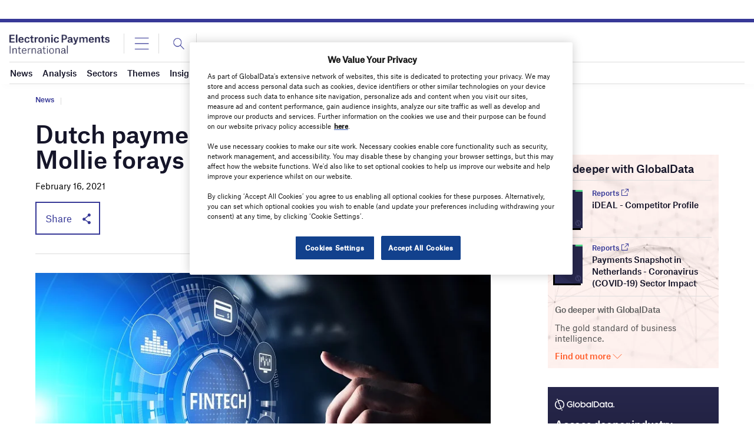

--- FILE ---
content_type: text/html; charset=utf-8
request_url: https://www.google.com/recaptcha/api2/anchor?ar=1&k=6LcqBjQUAAAAAOm0OoVcGhdeuwRaYeG44rfzGqtv&co=aHR0cHM6Ly93d3cuZWxlY3Ryb25pY3BheW1lbnRzaW50ZXJuYXRpb25hbC5jb206NDQz&hl=en&v=9TiwnJFHeuIw_s0wSd3fiKfN&size=normal&anchor-ms=20000&execute-ms=30000&cb=nw7ssbidijy1
body_size: 48774
content:
<!DOCTYPE HTML><html dir="ltr" lang="en"><head><meta http-equiv="Content-Type" content="text/html; charset=UTF-8">
<meta http-equiv="X-UA-Compatible" content="IE=edge">
<title>reCAPTCHA</title>
<style type="text/css">
/* cyrillic-ext */
@font-face {
  font-family: 'Roboto';
  font-style: normal;
  font-weight: 400;
  font-stretch: 100%;
  src: url(//fonts.gstatic.com/s/roboto/v48/KFO7CnqEu92Fr1ME7kSn66aGLdTylUAMa3GUBHMdazTgWw.woff2) format('woff2');
  unicode-range: U+0460-052F, U+1C80-1C8A, U+20B4, U+2DE0-2DFF, U+A640-A69F, U+FE2E-FE2F;
}
/* cyrillic */
@font-face {
  font-family: 'Roboto';
  font-style: normal;
  font-weight: 400;
  font-stretch: 100%;
  src: url(//fonts.gstatic.com/s/roboto/v48/KFO7CnqEu92Fr1ME7kSn66aGLdTylUAMa3iUBHMdazTgWw.woff2) format('woff2');
  unicode-range: U+0301, U+0400-045F, U+0490-0491, U+04B0-04B1, U+2116;
}
/* greek-ext */
@font-face {
  font-family: 'Roboto';
  font-style: normal;
  font-weight: 400;
  font-stretch: 100%;
  src: url(//fonts.gstatic.com/s/roboto/v48/KFO7CnqEu92Fr1ME7kSn66aGLdTylUAMa3CUBHMdazTgWw.woff2) format('woff2');
  unicode-range: U+1F00-1FFF;
}
/* greek */
@font-face {
  font-family: 'Roboto';
  font-style: normal;
  font-weight: 400;
  font-stretch: 100%;
  src: url(//fonts.gstatic.com/s/roboto/v48/KFO7CnqEu92Fr1ME7kSn66aGLdTylUAMa3-UBHMdazTgWw.woff2) format('woff2');
  unicode-range: U+0370-0377, U+037A-037F, U+0384-038A, U+038C, U+038E-03A1, U+03A3-03FF;
}
/* math */
@font-face {
  font-family: 'Roboto';
  font-style: normal;
  font-weight: 400;
  font-stretch: 100%;
  src: url(//fonts.gstatic.com/s/roboto/v48/KFO7CnqEu92Fr1ME7kSn66aGLdTylUAMawCUBHMdazTgWw.woff2) format('woff2');
  unicode-range: U+0302-0303, U+0305, U+0307-0308, U+0310, U+0312, U+0315, U+031A, U+0326-0327, U+032C, U+032F-0330, U+0332-0333, U+0338, U+033A, U+0346, U+034D, U+0391-03A1, U+03A3-03A9, U+03B1-03C9, U+03D1, U+03D5-03D6, U+03F0-03F1, U+03F4-03F5, U+2016-2017, U+2034-2038, U+203C, U+2040, U+2043, U+2047, U+2050, U+2057, U+205F, U+2070-2071, U+2074-208E, U+2090-209C, U+20D0-20DC, U+20E1, U+20E5-20EF, U+2100-2112, U+2114-2115, U+2117-2121, U+2123-214F, U+2190, U+2192, U+2194-21AE, U+21B0-21E5, U+21F1-21F2, U+21F4-2211, U+2213-2214, U+2216-22FF, U+2308-230B, U+2310, U+2319, U+231C-2321, U+2336-237A, U+237C, U+2395, U+239B-23B7, U+23D0, U+23DC-23E1, U+2474-2475, U+25AF, U+25B3, U+25B7, U+25BD, U+25C1, U+25CA, U+25CC, U+25FB, U+266D-266F, U+27C0-27FF, U+2900-2AFF, U+2B0E-2B11, U+2B30-2B4C, U+2BFE, U+3030, U+FF5B, U+FF5D, U+1D400-1D7FF, U+1EE00-1EEFF;
}
/* symbols */
@font-face {
  font-family: 'Roboto';
  font-style: normal;
  font-weight: 400;
  font-stretch: 100%;
  src: url(//fonts.gstatic.com/s/roboto/v48/KFO7CnqEu92Fr1ME7kSn66aGLdTylUAMaxKUBHMdazTgWw.woff2) format('woff2');
  unicode-range: U+0001-000C, U+000E-001F, U+007F-009F, U+20DD-20E0, U+20E2-20E4, U+2150-218F, U+2190, U+2192, U+2194-2199, U+21AF, U+21E6-21F0, U+21F3, U+2218-2219, U+2299, U+22C4-22C6, U+2300-243F, U+2440-244A, U+2460-24FF, U+25A0-27BF, U+2800-28FF, U+2921-2922, U+2981, U+29BF, U+29EB, U+2B00-2BFF, U+4DC0-4DFF, U+FFF9-FFFB, U+10140-1018E, U+10190-1019C, U+101A0, U+101D0-101FD, U+102E0-102FB, U+10E60-10E7E, U+1D2C0-1D2D3, U+1D2E0-1D37F, U+1F000-1F0FF, U+1F100-1F1AD, U+1F1E6-1F1FF, U+1F30D-1F30F, U+1F315, U+1F31C, U+1F31E, U+1F320-1F32C, U+1F336, U+1F378, U+1F37D, U+1F382, U+1F393-1F39F, U+1F3A7-1F3A8, U+1F3AC-1F3AF, U+1F3C2, U+1F3C4-1F3C6, U+1F3CA-1F3CE, U+1F3D4-1F3E0, U+1F3ED, U+1F3F1-1F3F3, U+1F3F5-1F3F7, U+1F408, U+1F415, U+1F41F, U+1F426, U+1F43F, U+1F441-1F442, U+1F444, U+1F446-1F449, U+1F44C-1F44E, U+1F453, U+1F46A, U+1F47D, U+1F4A3, U+1F4B0, U+1F4B3, U+1F4B9, U+1F4BB, U+1F4BF, U+1F4C8-1F4CB, U+1F4D6, U+1F4DA, U+1F4DF, U+1F4E3-1F4E6, U+1F4EA-1F4ED, U+1F4F7, U+1F4F9-1F4FB, U+1F4FD-1F4FE, U+1F503, U+1F507-1F50B, U+1F50D, U+1F512-1F513, U+1F53E-1F54A, U+1F54F-1F5FA, U+1F610, U+1F650-1F67F, U+1F687, U+1F68D, U+1F691, U+1F694, U+1F698, U+1F6AD, U+1F6B2, U+1F6B9-1F6BA, U+1F6BC, U+1F6C6-1F6CF, U+1F6D3-1F6D7, U+1F6E0-1F6EA, U+1F6F0-1F6F3, U+1F6F7-1F6FC, U+1F700-1F7FF, U+1F800-1F80B, U+1F810-1F847, U+1F850-1F859, U+1F860-1F887, U+1F890-1F8AD, U+1F8B0-1F8BB, U+1F8C0-1F8C1, U+1F900-1F90B, U+1F93B, U+1F946, U+1F984, U+1F996, U+1F9E9, U+1FA00-1FA6F, U+1FA70-1FA7C, U+1FA80-1FA89, U+1FA8F-1FAC6, U+1FACE-1FADC, U+1FADF-1FAE9, U+1FAF0-1FAF8, U+1FB00-1FBFF;
}
/* vietnamese */
@font-face {
  font-family: 'Roboto';
  font-style: normal;
  font-weight: 400;
  font-stretch: 100%;
  src: url(//fonts.gstatic.com/s/roboto/v48/KFO7CnqEu92Fr1ME7kSn66aGLdTylUAMa3OUBHMdazTgWw.woff2) format('woff2');
  unicode-range: U+0102-0103, U+0110-0111, U+0128-0129, U+0168-0169, U+01A0-01A1, U+01AF-01B0, U+0300-0301, U+0303-0304, U+0308-0309, U+0323, U+0329, U+1EA0-1EF9, U+20AB;
}
/* latin-ext */
@font-face {
  font-family: 'Roboto';
  font-style: normal;
  font-weight: 400;
  font-stretch: 100%;
  src: url(//fonts.gstatic.com/s/roboto/v48/KFO7CnqEu92Fr1ME7kSn66aGLdTylUAMa3KUBHMdazTgWw.woff2) format('woff2');
  unicode-range: U+0100-02BA, U+02BD-02C5, U+02C7-02CC, U+02CE-02D7, U+02DD-02FF, U+0304, U+0308, U+0329, U+1D00-1DBF, U+1E00-1E9F, U+1EF2-1EFF, U+2020, U+20A0-20AB, U+20AD-20C0, U+2113, U+2C60-2C7F, U+A720-A7FF;
}
/* latin */
@font-face {
  font-family: 'Roboto';
  font-style: normal;
  font-weight: 400;
  font-stretch: 100%;
  src: url(//fonts.gstatic.com/s/roboto/v48/KFO7CnqEu92Fr1ME7kSn66aGLdTylUAMa3yUBHMdazQ.woff2) format('woff2');
  unicode-range: U+0000-00FF, U+0131, U+0152-0153, U+02BB-02BC, U+02C6, U+02DA, U+02DC, U+0304, U+0308, U+0329, U+2000-206F, U+20AC, U+2122, U+2191, U+2193, U+2212, U+2215, U+FEFF, U+FFFD;
}
/* cyrillic-ext */
@font-face {
  font-family: 'Roboto';
  font-style: normal;
  font-weight: 500;
  font-stretch: 100%;
  src: url(//fonts.gstatic.com/s/roboto/v48/KFO7CnqEu92Fr1ME7kSn66aGLdTylUAMa3GUBHMdazTgWw.woff2) format('woff2');
  unicode-range: U+0460-052F, U+1C80-1C8A, U+20B4, U+2DE0-2DFF, U+A640-A69F, U+FE2E-FE2F;
}
/* cyrillic */
@font-face {
  font-family: 'Roboto';
  font-style: normal;
  font-weight: 500;
  font-stretch: 100%;
  src: url(//fonts.gstatic.com/s/roboto/v48/KFO7CnqEu92Fr1ME7kSn66aGLdTylUAMa3iUBHMdazTgWw.woff2) format('woff2');
  unicode-range: U+0301, U+0400-045F, U+0490-0491, U+04B0-04B1, U+2116;
}
/* greek-ext */
@font-face {
  font-family: 'Roboto';
  font-style: normal;
  font-weight: 500;
  font-stretch: 100%;
  src: url(//fonts.gstatic.com/s/roboto/v48/KFO7CnqEu92Fr1ME7kSn66aGLdTylUAMa3CUBHMdazTgWw.woff2) format('woff2');
  unicode-range: U+1F00-1FFF;
}
/* greek */
@font-face {
  font-family: 'Roboto';
  font-style: normal;
  font-weight: 500;
  font-stretch: 100%;
  src: url(//fonts.gstatic.com/s/roboto/v48/KFO7CnqEu92Fr1ME7kSn66aGLdTylUAMa3-UBHMdazTgWw.woff2) format('woff2');
  unicode-range: U+0370-0377, U+037A-037F, U+0384-038A, U+038C, U+038E-03A1, U+03A3-03FF;
}
/* math */
@font-face {
  font-family: 'Roboto';
  font-style: normal;
  font-weight: 500;
  font-stretch: 100%;
  src: url(//fonts.gstatic.com/s/roboto/v48/KFO7CnqEu92Fr1ME7kSn66aGLdTylUAMawCUBHMdazTgWw.woff2) format('woff2');
  unicode-range: U+0302-0303, U+0305, U+0307-0308, U+0310, U+0312, U+0315, U+031A, U+0326-0327, U+032C, U+032F-0330, U+0332-0333, U+0338, U+033A, U+0346, U+034D, U+0391-03A1, U+03A3-03A9, U+03B1-03C9, U+03D1, U+03D5-03D6, U+03F0-03F1, U+03F4-03F5, U+2016-2017, U+2034-2038, U+203C, U+2040, U+2043, U+2047, U+2050, U+2057, U+205F, U+2070-2071, U+2074-208E, U+2090-209C, U+20D0-20DC, U+20E1, U+20E5-20EF, U+2100-2112, U+2114-2115, U+2117-2121, U+2123-214F, U+2190, U+2192, U+2194-21AE, U+21B0-21E5, U+21F1-21F2, U+21F4-2211, U+2213-2214, U+2216-22FF, U+2308-230B, U+2310, U+2319, U+231C-2321, U+2336-237A, U+237C, U+2395, U+239B-23B7, U+23D0, U+23DC-23E1, U+2474-2475, U+25AF, U+25B3, U+25B7, U+25BD, U+25C1, U+25CA, U+25CC, U+25FB, U+266D-266F, U+27C0-27FF, U+2900-2AFF, U+2B0E-2B11, U+2B30-2B4C, U+2BFE, U+3030, U+FF5B, U+FF5D, U+1D400-1D7FF, U+1EE00-1EEFF;
}
/* symbols */
@font-face {
  font-family: 'Roboto';
  font-style: normal;
  font-weight: 500;
  font-stretch: 100%;
  src: url(//fonts.gstatic.com/s/roboto/v48/KFO7CnqEu92Fr1ME7kSn66aGLdTylUAMaxKUBHMdazTgWw.woff2) format('woff2');
  unicode-range: U+0001-000C, U+000E-001F, U+007F-009F, U+20DD-20E0, U+20E2-20E4, U+2150-218F, U+2190, U+2192, U+2194-2199, U+21AF, U+21E6-21F0, U+21F3, U+2218-2219, U+2299, U+22C4-22C6, U+2300-243F, U+2440-244A, U+2460-24FF, U+25A0-27BF, U+2800-28FF, U+2921-2922, U+2981, U+29BF, U+29EB, U+2B00-2BFF, U+4DC0-4DFF, U+FFF9-FFFB, U+10140-1018E, U+10190-1019C, U+101A0, U+101D0-101FD, U+102E0-102FB, U+10E60-10E7E, U+1D2C0-1D2D3, U+1D2E0-1D37F, U+1F000-1F0FF, U+1F100-1F1AD, U+1F1E6-1F1FF, U+1F30D-1F30F, U+1F315, U+1F31C, U+1F31E, U+1F320-1F32C, U+1F336, U+1F378, U+1F37D, U+1F382, U+1F393-1F39F, U+1F3A7-1F3A8, U+1F3AC-1F3AF, U+1F3C2, U+1F3C4-1F3C6, U+1F3CA-1F3CE, U+1F3D4-1F3E0, U+1F3ED, U+1F3F1-1F3F3, U+1F3F5-1F3F7, U+1F408, U+1F415, U+1F41F, U+1F426, U+1F43F, U+1F441-1F442, U+1F444, U+1F446-1F449, U+1F44C-1F44E, U+1F453, U+1F46A, U+1F47D, U+1F4A3, U+1F4B0, U+1F4B3, U+1F4B9, U+1F4BB, U+1F4BF, U+1F4C8-1F4CB, U+1F4D6, U+1F4DA, U+1F4DF, U+1F4E3-1F4E6, U+1F4EA-1F4ED, U+1F4F7, U+1F4F9-1F4FB, U+1F4FD-1F4FE, U+1F503, U+1F507-1F50B, U+1F50D, U+1F512-1F513, U+1F53E-1F54A, U+1F54F-1F5FA, U+1F610, U+1F650-1F67F, U+1F687, U+1F68D, U+1F691, U+1F694, U+1F698, U+1F6AD, U+1F6B2, U+1F6B9-1F6BA, U+1F6BC, U+1F6C6-1F6CF, U+1F6D3-1F6D7, U+1F6E0-1F6EA, U+1F6F0-1F6F3, U+1F6F7-1F6FC, U+1F700-1F7FF, U+1F800-1F80B, U+1F810-1F847, U+1F850-1F859, U+1F860-1F887, U+1F890-1F8AD, U+1F8B0-1F8BB, U+1F8C0-1F8C1, U+1F900-1F90B, U+1F93B, U+1F946, U+1F984, U+1F996, U+1F9E9, U+1FA00-1FA6F, U+1FA70-1FA7C, U+1FA80-1FA89, U+1FA8F-1FAC6, U+1FACE-1FADC, U+1FADF-1FAE9, U+1FAF0-1FAF8, U+1FB00-1FBFF;
}
/* vietnamese */
@font-face {
  font-family: 'Roboto';
  font-style: normal;
  font-weight: 500;
  font-stretch: 100%;
  src: url(//fonts.gstatic.com/s/roboto/v48/KFO7CnqEu92Fr1ME7kSn66aGLdTylUAMa3OUBHMdazTgWw.woff2) format('woff2');
  unicode-range: U+0102-0103, U+0110-0111, U+0128-0129, U+0168-0169, U+01A0-01A1, U+01AF-01B0, U+0300-0301, U+0303-0304, U+0308-0309, U+0323, U+0329, U+1EA0-1EF9, U+20AB;
}
/* latin-ext */
@font-face {
  font-family: 'Roboto';
  font-style: normal;
  font-weight: 500;
  font-stretch: 100%;
  src: url(//fonts.gstatic.com/s/roboto/v48/KFO7CnqEu92Fr1ME7kSn66aGLdTylUAMa3KUBHMdazTgWw.woff2) format('woff2');
  unicode-range: U+0100-02BA, U+02BD-02C5, U+02C7-02CC, U+02CE-02D7, U+02DD-02FF, U+0304, U+0308, U+0329, U+1D00-1DBF, U+1E00-1E9F, U+1EF2-1EFF, U+2020, U+20A0-20AB, U+20AD-20C0, U+2113, U+2C60-2C7F, U+A720-A7FF;
}
/* latin */
@font-face {
  font-family: 'Roboto';
  font-style: normal;
  font-weight: 500;
  font-stretch: 100%;
  src: url(//fonts.gstatic.com/s/roboto/v48/KFO7CnqEu92Fr1ME7kSn66aGLdTylUAMa3yUBHMdazQ.woff2) format('woff2');
  unicode-range: U+0000-00FF, U+0131, U+0152-0153, U+02BB-02BC, U+02C6, U+02DA, U+02DC, U+0304, U+0308, U+0329, U+2000-206F, U+20AC, U+2122, U+2191, U+2193, U+2212, U+2215, U+FEFF, U+FFFD;
}
/* cyrillic-ext */
@font-face {
  font-family: 'Roboto';
  font-style: normal;
  font-weight: 900;
  font-stretch: 100%;
  src: url(//fonts.gstatic.com/s/roboto/v48/KFO7CnqEu92Fr1ME7kSn66aGLdTylUAMa3GUBHMdazTgWw.woff2) format('woff2');
  unicode-range: U+0460-052F, U+1C80-1C8A, U+20B4, U+2DE0-2DFF, U+A640-A69F, U+FE2E-FE2F;
}
/* cyrillic */
@font-face {
  font-family: 'Roboto';
  font-style: normal;
  font-weight: 900;
  font-stretch: 100%;
  src: url(//fonts.gstatic.com/s/roboto/v48/KFO7CnqEu92Fr1ME7kSn66aGLdTylUAMa3iUBHMdazTgWw.woff2) format('woff2');
  unicode-range: U+0301, U+0400-045F, U+0490-0491, U+04B0-04B1, U+2116;
}
/* greek-ext */
@font-face {
  font-family: 'Roboto';
  font-style: normal;
  font-weight: 900;
  font-stretch: 100%;
  src: url(//fonts.gstatic.com/s/roboto/v48/KFO7CnqEu92Fr1ME7kSn66aGLdTylUAMa3CUBHMdazTgWw.woff2) format('woff2');
  unicode-range: U+1F00-1FFF;
}
/* greek */
@font-face {
  font-family: 'Roboto';
  font-style: normal;
  font-weight: 900;
  font-stretch: 100%;
  src: url(//fonts.gstatic.com/s/roboto/v48/KFO7CnqEu92Fr1ME7kSn66aGLdTylUAMa3-UBHMdazTgWw.woff2) format('woff2');
  unicode-range: U+0370-0377, U+037A-037F, U+0384-038A, U+038C, U+038E-03A1, U+03A3-03FF;
}
/* math */
@font-face {
  font-family: 'Roboto';
  font-style: normal;
  font-weight: 900;
  font-stretch: 100%;
  src: url(//fonts.gstatic.com/s/roboto/v48/KFO7CnqEu92Fr1ME7kSn66aGLdTylUAMawCUBHMdazTgWw.woff2) format('woff2');
  unicode-range: U+0302-0303, U+0305, U+0307-0308, U+0310, U+0312, U+0315, U+031A, U+0326-0327, U+032C, U+032F-0330, U+0332-0333, U+0338, U+033A, U+0346, U+034D, U+0391-03A1, U+03A3-03A9, U+03B1-03C9, U+03D1, U+03D5-03D6, U+03F0-03F1, U+03F4-03F5, U+2016-2017, U+2034-2038, U+203C, U+2040, U+2043, U+2047, U+2050, U+2057, U+205F, U+2070-2071, U+2074-208E, U+2090-209C, U+20D0-20DC, U+20E1, U+20E5-20EF, U+2100-2112, U+2114-2115, U+2117-2121, U+2123-214F, U+2190, U+2192, U+2194-21AE, U+21B0-21E5, U+21F1-21F2, U+21F4-2211, U+2213-2214, U+2216-22FF, U+2308-230B, U+2310, U+2319, U+231C-2321, U+2336-237A, U+237C, U+2395, U+239B-23B7, U+23D0, U+23DC-23E1, U+2474-2475, U+25AF, U+25B3, U+25B7, U+25BD, U+25C1, U+25CA, U+25CC, U+25FB, U+266D-266F, U+27C0-27FF, U+2900-2AFF, U+2B0E-2B11, U+2B30-2B4C, U+2BFE, U+3030, U+FF5B, U+FF5D, U+1D400-1D7FF, U+1EE00-1EEFF;
}
/* symbols */
@font-face {
  font-family: 'Roboto';
  font-style: normal;
  font-weight: 900;
  font-stretch: 100%;
  src: url(//fonts.gstatic.com/s/roboto/v48/KFO7CnqEu92Fr1ME7kSn66aGLdTylUAMaxKUBHMdazTgWw.woff2) format('woff2');
  unicode-range: U+0001-000C, U+000E-001F, U+007F-009F, U+20DD-20E0, U+20E2-20E4, U+2150-218F, U+2190, U+2192, U+2194-2199, U+21AF, U+21E6-21F0, U+21F3, U+2218-2219, U+2299, U+22C4-22C6, U+2300-243F, U+2440-244A, U+2460-24FF, U+25A0-27BF, U+2800-28FF, U+2921-2922, U+2981, U+29BF, U+29EB, U+2B00-2BFF, U+4DC0-4DFF, U+FFF9-FFFB, U+10140-1018E, U+10190-1019C, U+101A0, U+101D0-101FD, U+102E0-102FB, U+10E60-10E7E, U+1D2C0-1D2D3, U+1D2E0-1D37F, U+1F000-1F0FF, U+1F100-1F1AD, U+1F1E6-1F1FF, U+1F30D-1F30F, U+1F315, U+1F31C, U+1F31E, U+1F320-1F32C, U+1F336, U+1F378, U+1F37D, U+1F382, U+1F393-1F39F, U+1F3A7-1F3A8, U+1F3AC-1F3AF, U+1F3C2, U+1F3C4-1F3C6, U+1F3CA-1F3CE, U+1F3D4-1F3E0, U+1F3ED, U+1F3F1-1F3F3, U+1F3F5-1F3F7, U+1F408, U+1F415, U+1F41F, U+1F426, U+1F43F, U+1F441-1F442, U+1F444, U+1F446-1F449, U+1F44C-1F44E, U+1F453, U+1F46A, U+1F47D, U+1F4A3, U+1F4B0, U+1F4B3, U+1F4B9, U+1F4BB, U+1F4BF, U+1F4C8-1F4CB, U+1F4D6, U+1F4DA, U+1F4DF, U+1F4E3-1F4E6, U+1F4EA-1F4ED, U+1F4F7, U+1F4F9-1F4FB, U+1F4FD-1F4FE, U+1F503, U+1F507-1F50B, U+1F50D, U+1F512-1F513, U+1F53E-1F54A, U+1F54F-1F5FA, U+1F610, U+1F650-1F67F, U+1F687, U+1F68D, U+1F691, U+1F694, U+1F698, U+1F6AD, U+1F6B2, U+1F6B9-1F6BA, U+1F6BC, U+1F6C6-1F6CF, U+1F6D3-1F6D7, U+1F6E0-1F6EA, U+1F6F0-1F6F3, U+1F6F7-1F6FC, U+1F700-1F7FF, U+1F800-1F80B, U+1F810-1F847, U+1F850-1F859, U+1F860-1F887, U+1F890-1F8AD, U+1F8B0-1F8BB, U+1F8C0-1F8C1, U+1F900-1F90B, U+1F93B, U+1F946, U+1F984, U+1F996, U+1F9E9, U+1FA00-1FA6F, U+1FA70-1FA7C, U+1FA80-1FA89, U+1FA8F-1FAC6, U+1FACE-1FADC, U+1FADF-1FAE9, U+1FAF0-1FAF8, U+1FB00-1FBFF;
}
/* vietnamese */
@font-face {
  font-family: 'Roboto';
  font-style: normal;
  font-weight: 900;
  font-stretch: 100%;
  src: url(//fonts.gstatic.com/s/roboto/v48/KFO7CnqEu92Fr1ME7kSn66aGLdTylUAMa3OUBHMdazTgWw.woff2) format('woff2');
  unicode-range: U+0102-0103, U+0110-0111, U+0128-0129, U+0168-0169, U+01A0-01A1, U+01AF-01B0, U+0300-0301, U+0303-0304, U+0308-0309, U+0323, U+0329, U+1EA0-1EF9, U+20AB;
}
/* latin-ext */
@font-face {
  font-family: 'Roboto';
  font-style: normal;
  font-weight: 900;
  font-stretch: 100%;
  src: url(//fonts.gstatic.com/s/roboto/v48/KFO7CnqEu92Fr1ME7kSn66aGLdTylUAMa3KUBHMdazTgWw.woff2) format('woff2');
  unicode-range: U+0100-02BA, U+02BD-02C5, U+02C7-02CC, U+02CE-02D7, U+02DD-02FF, U+0304, U+0308, U+0329, U+1D00-1DBF, U+1E00-1E9F, U+1EF2-1EFF, U+2020, U+20A0-20AB, U+20AD-20C0, U+2113, U+2C60-2C7F, U+A720-A7FF;
}
/* latin */
@font-face {
  font-family: 'Roboto';
  font-style: normal;
  font-weight: 900;
  font-stretch: 100%;
  src: url(//fonts.gstatic.com/s/roboto/v48/KFO7CnqEu92Fr1ME7kSn66aGLdTylUAMa3yUBHMdazQ.woff2) format('woff2');
  unicode-range: U+0000-00FF, U+0131, U+0152-0153, U+02BB-02BC, U+02C6, U+02DA, U+02DC, U+0304, U+0308, U+0329, U+2000-206F, U+20AC, U+2122, U+2191, U+2193, U+2212, U+2215, U+FEFF, U+FFFD;
}

</style>
<link rel="stylesheet" type="text/css" href="https://www.gstatic.com/recaptcha/releases/9TiwnJFHeuIw_s0wSd3fiKfN/styles__ltr.css">
<script nonce="_Eeke1Jmecc2bRh_AvzRFQ" type="text/javascript">window['__recaptcha_api'] = 'https://www.google.com/recaptcha/api2/';</script>
<script type="text/javascript" src="https://www.gstatic.com/recaptcha/releases/9TiwnJFHeuIw_s0wSd3fiKfN/recaptcha__en.js" nonce="_Eeke1Jmecc2bRh_AvzRFQ">
      
    </script></head>
<body><div id="rc-anchor-alert" class="rc-anchor-alert"></div>
<input type="hidden" id="recaptcha-token" value="[base64]">
<script type="text/javascript" nonce="_Eeke1Jmecc2bRh_AvzRFQ">
      recaptcha.anchor.Main.init("[\x22ainput\x22,[\x22bgdata\x22,\x22\x22,\[base64]/[base64]/[base64]/[base64]/cjw8ejpyPj4+eil9Y2F0Y2gobCl7dGhyb3cgbDt9fSxIPWZ1bmN0aW9uKHcsdCx6KXtpZih3PT0xOTR8fHc9PTIwOCl0LnZbd10/dC52W3ddLmNvbmNhdCh6KTp0LnZbd109b2Yoeix0KTtlbHNle2lmKHQuYkImJnchPTMxNylyZXR1cm47dz09NjZ8fHc9PTEyMnx8dz09NDcwfHx3PT00NHx8dz09NDE2fHx3PT0zOTd8fHc9PTQyMXx8dz09Njh8fHc9PTcwfHx3PT0xODQ/[base64]/[base64]/[base64]/bmV3IGRbVl0oSlswXSk6cD09Mj9uZXcgZFtWXShKWzBdLEpbMV0pOnA9PTM/bmV3IGRbVl0oSlswXSxKWzFdLEpbMl0pOnA9PTQ/[base64]/[base64]/[base64]/[base64]\x22,\[base64]\\u003d\x22,\x22QcORL8OCLcKvDyLDqMO7XFtqASBDwoxYBBF7HMKOwoJOQhZOw6IWw7vCqz3DklFYwolObzrCksKzwrE/NcOfwoohwozDrE3CsxVEPVfCtsKeC8OyKnrDqFPDmS02w7/CpWB2J8KiwrN8XDjDosOowovDm8Oew7DCpMO/VcOAHMKNQcO5ZMOrwp5EYMKmdSwIwonDtGrDuMKzf8OLw7gJQsOlT8ODw4hEw70fwpXCncKbUgrDuzbCoiQWwqTCnn/CrsOxT8OWwqsfTMKcGSZdw7oMdMO5CiAWTldbwr3Cl8Kww7nDk148R8KSwpdnIUTDlA4NVMOjSsKVwp9zwrtcw6FhwpbDqcKbL8O3T8KxwrPDpVnDmEEqwqPCqMKgO8OcRsOKf8O7QcOqEMKASsOWMzFSesOdOAtOPkM/wpF0K8OVw6bCucO8wpLCukrDhDzDk8OXUcKIU3V0wocJPyx6DMKYw6MFIcOIw4nCvcOeIEcvfsK6wqnCs3ZbwpvCkCXCgzIqw6dpCCsIw5PDq2V/fnzCvTptw7PCpRnCjWUDw4FCCsOZw77DnwHDg8Kaw5oWwrzCiGJXwoB4Y8OncMKrVsKbVnjDphtSL0AmEcOSKDY6w5DCjl/[base64]/wpx/ZcKlIkbCmjDDsEoxesKfTV7CixJkOsKdOsKNw7LCgQTDqEI9wqEEwqhBw7Nkw67DjMO1w6/DlMK/[base64]/CjsKaEMKNTQRzYGLDn8O9C8OBBnMRw6Mlw4fDuAICw73DvsKGwpsGw6gFeFxqJSxEwrhfwqHCtSQ7ZsKLw5jCiAAsEiLDriJtPsKMPMO1LxDDhcO0wrU+DsOSAwFTw4sNwo/Do8OoIBHDumPDv8KgIGArw5DCq8KCwo7ClsO6woLDrUkKwofCsy3CtcOlMVBiaTkhwp3CkcOPw6bCvMODw4M0RzkjYXM+wqvCo1XDhH/CjsOFw7jDm8KGZHDDskXCuMO7w5XCkcKWwrsIOwfCpCxEBDTCucOeGWXCtVDCo8OUw6jClnERXBpNw6bDiVXCliZ5Y1hBw6zCqBlNfBZePcKeQsODNjXDjMOaY8Opw745VkFKwo/[base64]/IMK6DsKhw7PCuyzCp8OpK8OYcVXDjcOwacKYGMOnw5Fcwr/Cs8OHRTx9csOYQ08Awpx8w7kIXyA6OsOed0czQMKvYn3DoVbCp8O0w4dlw6zDg8Kdw4HCi8OhcHw1w7FNbsKoAjbDl8KGwrl2bgR7wp/Csw7DqzQkccOfwpVzwr1UTMKPb8O6wr3DuxcrMwF6TkrDt2TCvmrCscOEwp3Dn8K6AMKrDX1TwofCggYKGcKww4rDlk1uCWTCvxJQwqN2BMKbDzPCm8OUAMK/TxlyYSs6L8OsLwfCisOuw48PInk0wrzCjkkAwprDqcOIQhEEahB+wpRrwqTCucOtw4zCrC7DncOeFMOIwp/CiC/DvW3Dtw9tdcO7TAbDicKsY8OvwoZJwrfChQnDiMKHwqN9wqd7wprCqz9fccKcQUA4w6R4w6Eywp/DqyYKZcK1w7JtwpjDvcOBw7fCvAEHI1jDqcKawqUiw4fCtgNMcMOFKMKCw7B2w7YrQQTDi8O2woDDmRJ9w5nCpEQ/w4PDnW0NwoLDv2t8wrNHEBjCnUrDocKfwqTCv8K2wp9/w6LCqsKve3DDvcKkVMK3wrhqwpkXw6/CqQIwwoYMwqLDow5nw4rDhsObwo9pYhDDmlABw6zCjG/DrlbCmcO5JcK3acKJwp/Cm8KEwqHCqcKoCcK8wqzDmsKTw4R4w7x0SAwIXUEMdMOyWjnDlcKpVMK2w6lRKzVawqZ8IMOhEcK/d8OKw7ASwr9dM8OAwohJBcKuw5MAw5FDesKFc8OMOcOELk1Jwr/[base64]/w6vCilbDsMONT8KWwrh3wp1MRG8owrDCscObQFBJwphlw6vCqSdPw6wBSx08w7B9w7nCi8OSZEkrT1PDrMOPwoQyAcKswpXCoMKpPMOhJ8OJFsK5YS/Cj8Kuw4zChcO+KAgTc3rCuk1MwrHCkifCtcOBEMOAU8OiTGcKKsKjwozDp8OBw7dIAMKDYcKVVcOgNcK7wp5rwo4pw4vCrGIIwpjDjlh/wpHCqCovw4fDh287VkRueMKQw5EQOsKoNMO0TsOyU8OkVk0GwopCKBnDmsOrwozDjmPCkXw/w79DHcKgJcOQwoTDsG1Zc8KOw4LDth1Tw4PClcOKwrhpw4fCocKOEzvCtsOKWmEIw7HCmcKFw7oCwpsiw7/[base64]/[base64]/Cmx7DuzITFsO3BsOtw6EKHcO9wqTCkcKlwojDgcOsEC9oaQXDkwPCvMONw73CvQoYw4bChcOlAVPCrsKqVcOOF8O4wonDtH7CmglgM3bCji0wwp/CmzBHW8K1TcKlamfDlmTCh3g3WcO4BsOpwpzCnWVzw6vCscK+w4d2HhnDm05JAhrDsCk8w4jDnGnCn3jCkDhPwqAIwoPCun1yPFYsXcO2OUgPUcOww5onwr89wo0nwpMDSSrDh0BtesOGWsK3w4/CiMOOw4zCiUESRcOQw411c8OdCxtnentlwoEgwrQjwrfDlMKRZcO9w4nDu8KkRgIvKljDjMOtwo0kw5VgwqHDhBXCrcKjwqlCwpfCkSfCqcOCNDo2dXjDo8OJfDANw5HDjgLCgsOowqZ1FX4BwqwfCcO9RMOuw4dYwoI2O8Kfw5/CmsOIG8OtwrdGQHnDrW0aMcKjVSfCm0UjwoDCqGJXw4tce8KxRF3DowbDh8OfaHrCuw0uwoMFCsKgDcOqLXYmeg/CsXfCpcOKEnrCmx7DvGZqdsO3wpY4wpDCtMKuEnFHBXNMH8OGwonCq8O5woLDpAlAw5V8R0vCuMO0F3DDmcOnwok9DsOcw6nCvEERAMKONkjCqy7Cm8KhCSsXw646YDLDnyoxwq/CtC3CqFlDw751w7XDr3wGLMOUXsK7wqkXwoYMwrcKw4bDjMKgw7HDgxzDt8O/HTrDr8OtSMKHLE7Cshlrw4RdEsKiwrrDg8Orw6ldw55ewow8HinDoHnDuSw3w5/CnsOJMMOhe1E8wop9wrvCpMKOw7PCgsO5wrzDgMOtw4VMwpceWw50wqYwOMKUw7jDjSA6FRIKKMO3wqrDpsKAFl/Djx7DjQRsJ8OLw4/DqcKZw5XCj303w4LChsKZbMOlwodBLyvCtMOCcCE3w5/DtR/DnRNZwolLKU0HaDvDhVvCqcKJKinCicK7wrEAPMOGwo3DvcOQwozCnMKjwpfCknbChXHDvMOgbnnCgcOLajHDl8O7woXChkfDqcKBACPCnsKJQ8OBwpbCpBDDiBtRw5gCMFPCksOuO8KbXcOiccO/bMKlwqFqc0XCpyLDocKYA8KYw5jDjRfCtEkhw6XDgsKWw4TDtMKpIArDmMOzw7NCXTnDmMK/e2J2FizDgMKNYUgYcMKNe8KUYcOdw4rCkcOnUcOIbMOWwpIEVlHChMKmwrPDj8Oqwowow4TCh2p6L8OxYjzCnsO1DHN/wohewr1rAsKmw6R4w71LwqjCnmnDvsKEdcO2wqZ8wrhSw4XCoxUuw6LDjVLCm8OAw590bCdBw77Dl38Bwqh2e8O/w7bCt0w8w57DicKYQsO1LBTCgALDtVd0woxywqU3IcOCXn5ZwoTClcO3wr3DgMOkwojDu8OZNsKKTMObwr/CqcK9wr3Dv8KDCsO+woItwq1DVsO6wqXCpcORw73DkcKCwoXCgxV+w4/CryJeVSDCjCPDvxgXwqDDlsOEHsO2w6bDrcKdwopKWWrDl0DCucKMwofDvm4TwpZARsOJw7zDp8KywpvCjcKUO8OtLcKSw6XDocOAw6TCrgLCjWAww4LClxfDkn9Gw5rDoyFewpTCmBlkwoXCrUjDjULDtMK/JcOfP8K7TsKXw68wwpTDkU3Cj8Oww7tUw40FOVRawpx3K1xQw4o4wqhIw5Ivw7rCs8OpcsOYwofCgsKfGsOnIG9zPMKKMBvDt2rCtA/CgMKBIcOWHcOiw4onw6nCqRPCkcOzwrvCgcOYZEcxwq48wq/CrsK6w5QPJEMFdcKOUA7Cv8OcRVnDo8KBaMOlSBXDvx8QSMKdw7LDgjbDjMOuUTgkwq4owrIzwp9cKF0ywot+w4vDiWx6N8OMZsKew5l6W38VOXXCgRsfwr7Dtj3DgMKOcVjDrcOLCMODw7jDl8OHLcKPFcKJO3jCm8OFHgdow7B+cMKmIMOZwq/DuCZMHg/[base64]/CkUDCk8KNwrNEwrnCoFtuw5rDtsKeIiNEwojCpC3CpQXCoMKgwpLCn3oGw79DwrnCm8OcIsKVccOMeX1EeiUaccK/wpg1w5w+SXAeZcOMDl8ALB7DviIhSsK1MU9+LsKQA03Dh27CinYUw7JBw6nCncOrw6RHwqDDjxgVMz1owrfCvcO8w4LCmUHCjQPDosOqw61nwr/[base64]/Dm8KAw5EJbMOYSsKLwpF+ZnHDlcOtw7bDuy3CnMOCw5jCo2zDlsKLwoYIS1cyJ341w7jDrsO5aG/DoS01CcOOwqpBwqAjw59hXlrCtMOXAlXCn8KOKcOIw6vDsjE+wr/[base64]/DigFTw7l6w7F2fH0Yw6XDl8KPNBVuVMO3w5lCZcKBw5DCtmrDk8O1JcKJfMKUaMK5b8OAw5JXwrR/w48xw5hewoIadz7DiDTCjH5Nw5Miw5QjHw/CksKnwrLCo8O9LUbDjCnDoMOiwr7CmxJrw4nCncKja8KdXcOVwq3Dqm5VwpbCphLDhcODwrXCl8OgKMKTMgsFwoDCglN6wq07woFoPUt8Um7Ck8OtwpBoFBQRw6/DuwnCkBXCkg80ABYZNz5Swr5Qw6fDrcOKwqbCkcK3bsONw5cdwoISwr4Dwo/DtcOmwpTCuMKVMsKNBgseSyp2D8ODw5tjw78zwqsKwqPCjRsobQFxU8K7KcKTeGrDnsOwcGhbwo/Cn8ODw7HDgWfDmTTCn8Ojwq3CqsOHw7Qwwo/DicOPw7vCtEFCMMKVwqTDncOlw5luSMOkw5vDn8O8wpI/AsOBJCTCt30Xwo7Cn8OnBmvDpDlYw4x9VBxFe0TCpcOaZjEwwpM1woImbA1iZEsHw6vDr8KYw6IrwoY6N3APY8KqEj1aCMKAwpjCpMKMQMONX8O6w6LCtMKtBMO4H8KjwpFLwronwrPCgcKow71gwqFnw5DDq8K9BsKpfMK0XhjDhMKvw64HTnXCg8OKNl/DihTDjWbCg1wBIDHChDLDrmhSBEN3ScOKacOFw4J+ImrCv1hIIsKUSxNDwosXw7LDtMKMIMKYwp/CtsOFw592w79IEcKDNn/Dn8OpY8Ofw5jDrTnCiMOTwr0ZGMOTTjbCqsOFP2hjPcKwwrnCjCjDicKHAxsow4TDoizCrsKLwofDn8OuIirDhcKvwq/DvkPCulxcwr7DsMKqwoEBw5MWwpDCmcKtwqLCrwfDlMKOwqXDjnxjw6tow74ow57DrsKqaMKkw7wxCMO5V8KSch/CkcKTwrAGw6rCiiDCnj8yRE3CnxoXw4DCkzgTUgLCgQDCuMOTRsK/wo0yTBrDhMO2GTUUwqrCi8Kpw5zDvsKhI8O2wocba07DrMOSM04WwqvDmVvCqcKNwq/[base64]/DvEBkWwo5dsOgw4lpwp7DggPDscKsDcOFI8OhXnciwrYDb39gdFoIwoZ0w4TCjcK4C8KXw5XDhm/CqMKHdsOfw5VXw4c/w6UASW8sTS7DuGxMf8KXwoxJThjDm8O2cGMdw7AubcOkS8OJUC0gwrM8LMOEw6rCqcKdcE3CvMOCCSwuw4ExbhVfQ8K7wqvCuVMiIcOSw7jDrMK6wqXDtlXCtsOIw4PDlsOxccOvw5/DnsO8NsKcwp/DocOnwo8YXcOHwoo7w7zCgjNAwoMiw4Qdwo8iZQTCgiIRw58ca8OnRsOcfsOPw45BE8KkcMKRw5/[base64]/[base64]/NcOyw4MlKBxITUnDhMK8aUZ+ZmV8ZsObeMKYNApURQ/DrMOrc8K/dm8rYSx0XiwGwpXDrDNXIcKawoLCjBHCryZbw6UHwoEeOhZfw7/Cil7DjkjChcK8wo4dw6gGIcOfwqxvw6LDosKLZn/DoMOddMKiD8KTw6bDqsO5w67DkWTDtDsyUhHClzknDkHCmMKjw4xtw4nCiMKkw4vDjlU8wrISa1bDgw5+wrvCvhbClmVfwozCtXnDohnDmcK2w6Y6E8OFCMKbw4jDsMKRcn0nw7nDsMOwDQ4XasOSXR3DqGANw7HDp0Rhb8Ocw7x/EjDCnFdnw4jCi8OIwpcEwpIUwq/DpcOnwoFKEXjCjxJ9w44ww63Cr8OZVMKXw73DlMKUEQltw6wLGcK8IjbDoHZdc0nCk8KHU0PDl8KRw6HDlT18wrfCosKFwpYZw5bCvMO5w4jCqcKlHsOve1ZsF8O0woMhbi/[base64]/Dt8O2bCUnw5rColXDtkEPQy3CjMOOP8K+wqfCjsKRY8OMw7vDnMKsw41zbhAdaHxvUF40woTDscOWwqLCr2E0dlMfwobDhXlxW8OZCl9qf8KnAggOCybDg8Kww7E/CUXCtWPDuUXCq8OjQMOtw60MTMOFw7TDvmrCiRjDpBrDn8KKEGcUwp59wpDCtgfDpRFcwoZqDCZ+c8KQIcK3w7PCvcOgJGjDvcK5fcKZwrwnV8KFw5A3w77DjzdTRsKBWgpFb8OQwoFmwpfCohfCihYPMH/DrcOjwpwdwqPCuVrClsO2wpdcw70JGyzCon9LwojCqcOZNcKsw6wxw75SesOaVHAywpTCmg7Du8ORw6ErVhw4eVjCn0nCtCo0wpbDjwLCjcO3fVvCocKycWTCq8KIHAdRw43Ds8KIwqbDucOwfVg/EsOaw59IOApZwrUgecKmecKdwr9HIcK1dQYWVMOjIsOKw5rCpsOFw5AvasKJAxfCl8OIGBjCs8K2wqLCrX/CqsOPL1gHNcOgw6XCt2oRw5vCjsONZcK6w75AN8OybjTCp8OxwrPCtQbDhREbwr9WeHcLw5HChwNHwppSw7nCtMO5w4rDusO/[base64]/wqDClSrDi8OhOMK7RVLCvMKDw7vCujoIw7wfJsOWw7cuwoFAIsKSB8O+wqt6fXYiE8KCw6lNQMK0w6LCiMOkF8KzJ8OGwr3Ctk4kYj9Xw6IocnnDmiXCoEBUwpPDmhxVZMO/w6fDu8Orwrt1w63DmhN4N8OSc8K/[base64]/TMKSBsK/wrLCmsK/w6zCqmXDqWs5WMOyc8KbHsOaVcOfPcKiwoIjw7h9w4jCgcOuYm5vJ8KMw7zChVrCv3ZEP8KPPD4+CFHDo34ZG3XDnyHDocOrw6rCiURRwrLCpU1RSVBkdsOLwrwuw7d2w4hwAGfCgXYpwrdAR0/CiDPDkk/CtcOhwofCvzBPXMO8w5HClsOHX2cQTmwxwoomf8O9woLCnVt3woZ9WQQUw6RKw5PCjSYxZThVw65sWcOeIcKEwqvDrcKWw4F6w4/ChCjDlcO0wok4DMK0wrRWw4pENHgJw6IuTcKKBwLDmcOJLMO8UMKdD8O/YcOXZhDCi8OiNcOIw5scOTcKw4/CmmPDmibDnMKKNzHDsm0BwopHKsKZwrIww79sOsKsLcOPTxgVFT4Mw6QWw4XDixDDrHY1w4DDicOgQw9hVsOXw6vCh1p/w4odc8Kpw4zDh8KRw5HCt0vDnFV9VX8WccKQCsKSYMOuR8OVwqlEw7cKwqUuL8Kcw69VBMKZRldfAMO0wowrwqvCnQVtDgRmw7Ewwq7Csg98wqfDk8OiVjMwCcKeJXXCkUjCtsOTWMOxcHPDlG/DlcOIcsOuwrhBwpvDvcK7LkPCmcOIfFh/[base64]/HwFKw6kwecKKFDhhTVE3BMKOG8Ktw7I3VwvDuHkGw40rwrFPw4nCiTLCt8OkfQZjDMK2BGhMO0jDjw9QM8KOw4kKYsK+T1jCij0PNxLDq8OVw6zDhsOWw67DnG3DmsKyWUXCl8O/w7PDrMOQw71IFUc2w4VrBsKVwrhNw6kUKcK4IhrDvsK/w7bDrsOIwpbDtCknw4NmFcO/[base64]/wqsvw6tUZn7DuMO9I3PCj8KoDRd6w6rDjHYufyrCjMOWw75ewoRyNVcsccKOw6vCiyXDr8KaYMK0a8KdNMO6YmjCqsOxw7TDr3Muw6zDr8Oawr/DgTANwqDCtcKtwpxkw59iw63DkWw2AhfCvMOlR8O8w6xww4PDrlXCrRUww4Bsw5zChgbDn25rD8OjTXjDrsK4OSfDg1syHcKNwrzDtcKaYMOwMnhdw7hPAMO6w5nCh8KMw6HCmcKzdxw+wqjCoCRrB8Kxw5/CgAkdPQPDoMKpwqs6w47DvVpOHMKRw6PDuhnDtmwTwprDmcK4woPCjMOzw6dxZcOEdkYxZcOFVw5sPAQ5w6nDtyVvwohrwoZVw6TDnwINwrnCjzAQwrRHwoNzcj/Dg8KJwptRw6FNFQ8dw7djw7HDn8K2HzRgMEDDtwDCl8KjwrDDpR0sw71Hw6rDqG/[base64]/w7wAw7/CrHtkw4DDlMKnw5bClMORK0AlC8OELSzDnTfDsjxGwovCncKowpnDqiLDqsK8Jx/[base64]/wpkFwpDCm8Oiw75ndG8QHcOlVhQRwq7CplJHdzQiXsOucsKtworDtBVuwqzCsBw5w7/DssO1wq1jwobCjlzCiynCvsKFX8KqEMKMw5YLwrMow7bCgMO5dm5sdj7CuMKdw55Yw4rCjQIrw6RDG8KwwoXDqsK+NsKAwq7DjMKBw4wkw5dsZHBvwpA4Hg/Cj3fDnsO+GHDCs0PDsQFqf8OqwqLDnFgTwpPCuMOjJlxbw6nCs8ObR8KncDTDuznCuiggwrFlfA/CicOSw4ozLUDCty3DvsOvPU3DrcKwVjlDEMOxHi1nwrvDtMO9QHkqw5BzUgYNw70sL1DDhMKBwpVVPsOfwoPCn8KHPTbCpcK/w4/[base64]/DisOVa8OBwoNLw6DCuMOeNBTDskHCk2bDjm/CnsODAcK8UsKyKFrDvsKOwpbCjMOHS8O3w5nDncOHXcK7MMKWC8Osw4t3ZsOBAsOkw4DCjcKxwr0ywo1nwr0Sw5E9wqPDjMKbw7zChcKWZCc0ZxtEPhF/[base64]/Ctl4hSCUfPcO8GjgbN8KFBsOmfB7DlU7CnMKVPU1Kwq4Bw5tnwpTDvcONSicdQ8KCw4/CmzPDph7ClMKOwr7CgGtWWgp1wrFcwqbCp1vDpm7ClQsOwobCk1DCsXTDgwnCocOBw6M+w714InXDnsKLwr8XwqwPE8KywrLDq8Oxw6vCmCxYw4TDiMKCM8KBwoTDq8OqwqtJw5zCqcOvw60AwobDqMO/w5tjwpnDqmANw7fCjMOQwrYmwoFQw4pbNsOhQk3Dm2zDr8K5wo4owrPDrsKzfBLCucKgwpXCo0lBPcK4woxqwoDCqMK+b8OrGj/CuS/CoxjDs0AmGMOWVgvCmsKkwrldwpkETMOHwqzCgxnDlcOlbm/CrHYaKsOjcsKCFmTCmTnCnG3DhVNQb8OKwqfDgzQTT25WCQVGcHpbw5V9GATDhnPDtsKrw5HDhnhPaUbCvgIqMSjCjsOtw7N6aMKlVScfwoJKKlZCw4bDlMOBwrzCpAA6wpF6RWApwod5w5jDmD1ewqVKAMK/wonDvsOvwr0xw6dQdcO2wpnDuMK7PcOOwoHDok/DgwDCncKYwpbDuQ8uE1FEw4XDumHDtcKQSSPDsz5JwqHCoh/[base64]/e8KQSsKzwoosaMKeJy0BJ8OFw7HCiMKgw6bCi8KiwoDCocO8RBpVLmDCo8OJO1ZNTCwydCd8w6nDscOWHy7DqMOjL0jDh0BCwrFDw5fDtMKTwqRDQ8OLw6A/YgLDisORw4lCCyPDrUJ0w5zClcO7w4TCuRXDsybDpMKVwqdHw6x+YUU4w4zCvVTCpsOowqFkw7HClcOOQcOAwpVEwo1fwprDjizChsOpayfDlMOUw7/CisOuV8K5wrpzwp4xMhchDEhgEVPClitfwqYIw5DDosKew4bDlcOFJcOUwrAvSsKzfMKnw4zChVkoORTDvCDDnkLDisKww5bDmMOWwpR9w44LShTDqQjClVXChE/[base64]/[base64]/w6xmFsKdwqEITBQhw6LDnsOHLMOiQRkDw5IwZcK4w61LHTc/[base64]/DvnYvwpzDlMKIc8OIETnDsQ4Uw4g4wokRLMOmBsOPw6TClsKWwpR8EX57cV7CkiPDoivDs8K+w5gnV8KiwobDtVQ/FlPDhWrCn8Kyw77Dvmg5w6jCp8OHY8O7dW97w7PChk5cwrlkTMOMwqPCqnTDusK1wqd/Q8Oaw4/[base64]/XXjCjsOGDcK2csOHEEDCj8OMwpzCrMOmQXNOw4TDq3stBSPCtFfDoHUgw6nDpjLCuwgzd0nCkEN9wqbDs8O0w6bDgnADw5XDs8O0w77Cun0ROsKlwohKwodOCMO/IELCg8KsOsKhJnTCksKjwrQjwqMhesKtwoPCiDwsw6/DicOlDibCtTgTw5Vqw4XDnsOdwpwcworCiXgow6YgwoM9aXXClMOFK8O3fsOaMsKEccKYcGBYRB5HQVfCicO4w5zCnX1OwrJGwqvDusO5XMKHwo7CoQ05wqVyf2zDmAvDqi0Zw5YMAxDDrAgUwp9Fw5tjBcKeTmdWw6UPO8KrLEwYwqtZw6/DiBFJw6Ziw5RWw6vDuy1cLhhAAcKKa8OTF8OueTIGWsOqwrXCn8ORw7MSMcKeEMK9w57DuMOqCcOXw53DkCJzDcOGCmEIX8O0wrkvIC/Dt8KAwoAPbX5Nwr8RMcOcwolZYsO6wrzDglYifAQ1w40lw40zF3E6ZcOeY8OADDvDrcO1wqLCgW1UBsKPdl0PwpfDgsKCaMKvYcOZwoB4wrfCuDEmwrUlUAnDoEcmw7wrO07CscOnZhJffn7Dk8KxTS7CrhDDjzpGeiJRwoXDu0/Dj05jwrHDhDVuwpdGwp82A8Oiw75IA1DDjcKNw7kuRScbCsObw5XDpV07Oh7DhDDCtcOQwpFqw7DDvT3DvcOIW8OPwoTCnMOgw6dVw7ZcwrnDpMOkwrgMwpExwqzDrsOsH8OmQcKPFlc1A8O6w5rCkMKPNMOtw4/[base64]/w4ZPM00vw7vCkMKZQiTDjcOWw7jCsV57wqYMw6rDjFLCpcORE8OCwp/ChsKgwoPCiVXDvMK0wqZ/Qw3DiMKBwqzCjG9Ow5JKPALDhCJONMOPw5fDrlJSw7lXNFHDosKldGJ4Zn0Iw4/[base64]/w4/[base64]/Cl8KlwoNFw6sBwpVTw4zDg8KkFsO9dGDDiMKOSEh+A1LCj3tvUy/Dt8KVZsKuw78Fw5VSwo9qw6PCtsOOwoV0w5DDu8KGwolOwrLDksKFwooLHMOtJ8OmZcOrFmdRF0XDlcOrC8KrwpTDu8KtwrvDs2dvwo7DqDs7DQLCr2/Cgw3CocOza03Cu8KrLlIsw73CncOxwrxFXcOXw7cqw7tfwrs+J3t0YcKkw6tPwqjCmHXDncK4O1fCqhPDm8Kwwp5rRxVhFyXDoMOrP8OoPsOtXcOgwocEwrvCs8OGFMO8wqYfDMORElDDshlIw7/CqMOPw6lQw5DCg8Kbw6QZXcKFecKLMsK6dcOOBC7Dhl9+w7BewoHDvCF8w6rCrMKmwqLCqzAPVsOhw7wgQn8Fw7xJw4RuA8KpaMKgw5fDnRsRZMKELU7CgxtRw49aT1PDoMK/wpAhwrHDvsK/[base64]/wqJlw5TDq8K+EcKXwoJxGwlKasKtwrpxKgQgdjwCwpHCg8O9NMKzN8OpNSjDmD7CpsKdIcKCCB4iwrHDusKtYMOyw4RuOMKnEjPChsO+w7XDlmHCpzNzw5nCpcOowqoqQVtCM8KwA0rCsA/CmAYEw5fDlsKww7bDnS3DkRVyLTNIX8KtwpUhHcOBw6V/wqpTN8KJwpLDicO3w58Iw4HChVgRCRPCm8Obw4xHDMKYw7vDhsKLw7HCmBYTwodnQDIqQ3IVw7F0wotvw491PcO6FcO8wr/DgQJJesOPw6PDv8KkM3Vdwp7Cm3rDrhbDuxPCo8OMWRhIZsOJdMKywptKw7zDnSvCk8K9w77Dj8KNw7EdbHMecsOIQyHCuMONFAstw5EawqnDjcO5w7HCqsOYwoDCvzB4w6zCnsKMwpJfw6LDowduwrvCv8KAw6ZpwrgcJ8KWG8O5w4/[base64]/DvcKFXMKMwrUXw7fDgcKHwo7DtkUnesKfwqfDonPDmMO/w4ZVwqdzwpPCn8O7w6HCkA5Jw69+wpBVw6/CiifDsnpvR31qN8KIwpIIXcOmw5fDnHzDqcO5w7JHe8OQVnTCoMKVAD4RcwE0w7hDwpVaTR/[base64]/CoQxxw6jCu1gtwq3CvcOZYMKIRsO6w5rCq3BXbQzDhEtGwqZLWATDmzoQwrbCrsKEW3g/[base64]/CpzDCvR9fesOvMXJWecOuw6VNwr48wqDCqcOyNCwkw5vDmW3Cu8KkTmYhw4vDqz3DlcO4woXDtV/CjEY8Dm/DnxQqEMKTwr/CjR7Dl8K0QwPCtD5dPHdfS8K4S2LCp8OYw41Dwq4dw4tILMKlwr3DjsOOwqrDq0HCh0MkIsK/[base64]/[base64]/[base64]/[base64]/DicKBKMOCwo0xw77DpMOLw4nDqsOUw7PDsMOAaxwrXwwaw4tyJMOGNcKeCjBNdgd+w6TDlcOowqN1wp/DnBE3w4YowqfCuXDCrUtTw5LDnDTCvMO/BwZjIBLCv8K1L8O/wowqXsKcwoLChznCr8O4CcOsDh/Ds1Q3wr/CmHzCiB4dMsKgw7DCqHTCs8OcfMOZbFA7AsOgw6p3WTfCrRzCh0xDAsOODcOAwp/DjSLDl8OlHzXDqy7Dn1hnY8OcwozChiPDmibCkk/DuXfDvljCtARICRTCgcKHP8Kqw57CkMK8FCgBwojDisKawpcyWiYyMsKJwr9VKMOiw61nw7PCr8K/FVMtwoDCkgEow7fDn2dvwoNXwpteTUrCq8ONw5rCrMKKSQrCp1vCp8KjGsOdwoR7d0TDo3HCsmUvMcKqw6lRRsKlOQvCknLDgx5Dw54VKg/DrMKJwrBlw7rDvR7DjXchaiFwGcKwBjIswrV9McKBwpJBwp5ZTUgIw4IOw5/DnMOHKcKGw6XCmS3CjGcMX0PDj8KSJDtrw77CnxrCpMKiwrQPazHDpsOVFGzDrMOePlp8VsOzLsKhwrNIRQ/[base64]/DhMKZw4HDrSt4wrMkNBsNw7Q0ZMK6FMOkw5RHGyBDwpBABAzCrQlMasODFT43bMO7w67ClQRtSMKjTcKbYsK7LhHDhX7DtcO4wqrCqsKawq7DlcO/ZMKdwoIzS8Ojw5IywqHClC0ww5dww5TDjnHDty0WMcOyJsOyVyk8woUnXMKmEcK6KgRaVXjDuxvClXnCkU7CoMOqd8O9w47DlFZ3w5A7XsKlUjrDpcOxwodteXAyw6cBw4dRZcORwosKcFnDmScbwrJEwoIBfmIcw7bDjcOjeX/[base64]/wo7Chkorby/CrMKyw5RGInhEHcKDERt9w6AswqcBcArDv8OEDcOlwr18w6VDwqIaw5dNw44mw6fCok/CnUQ7OMOsCB4qScOxLsO8KSTCgSwtIWkfGQg7BcKawpNzw7Yiw4/CgcO0JcK0BsK2w6rCo8OaVGjCn8KbwqHDqB04woxGw5HCu8KiEMKiCcO8Fydgw69AccOiHX0Jw6/DhADDkgV/[base64]/Dvh3DrsK3wrNHw6Zvw48rw4YWOQjCnBnDn3kdw5PCrzFcI8Osw78iwpxJCMKAw67CsMO+P8O3wpDDghHCshjCsTLDlcKXAGY4wr9sH3oPwr/DvVEuFwXDmcKnPsKHA2PDl8O2a8Oxd8KWTVHDvBjCrsOXd041YMO3MMK6w6jDnTzDjnc8wqfDk8OgfcO8w5jDn1fDjsOuw5jDrcKfOcKuwqrDogJAw6RqcMKQw4jDgiRrYm/[base64]/DgMKzwrlUFnAMU38jwr/[base64]/wodLJmcNAwTChMOkwqzCixvCrsOiSsKmMxMZSsKOwpVDAMOVwpMbasOUwppdU8O+NcOrwpcQLcKMH8ObwrzCmnYsw5cEDELDilDCs8KhwpvDiywjJi3DmcOGwqc5w4fCtsO1w6vDuVfDrBQ/OF05DcOiwpJtIsOjwo3CisKKTsO/CcKqwoY7woDDg3LCqMKtelc7HgTDkMKrDsKCwoTDi8KUdibDsxXDs2Y9w6jDjMOUw7wLwpvCvVvDtlvDvAMaeWIjV8KJDsOeVcOMw4ofwrM0GQrDt0wAw6x/D2rDocOgwrpjbcKuwo9HbVlRwrlaw4A4bcOEYwrDqD8qVMOrPhZTQMKuwq81w7nDoMKBcCbCh1/[base64]/[base64]/DiETDgcOiw5PDsMOLZMOLwq7CkMKLwp3CtSo4wpo1W8OLwq08woJsw5bDlcOdFhbChw/Crndmw4ECScOsw4/Do8K7TsOiw5PClMKHw5FOCSDDncK9wo3ChcOlYVjDrQdywozDk3cFw5vClF/DoVlFUGZ5eMO+LV8geE7DpGzCk8O8wq7Dj8O6FU7CmFfCg04lbznDkcOKwqhjwoxvwo5fw7NvaknDl2DDkMO4BMOVJ8KTNhx8wp3DuG4ow4PCs1HCs8OCTMOEfAbClcOHwq/[base64]/d8OQIyfDjcKQJXx1GmAfX8KUZnwKw6J1C8OPwqHCtFZmDVrCswXCkCILVcKKwqV5U3E9KzfCmsKxw5QwJMK/[base64]/CmMK0w7vCo35hXMKkwprCmFQywojDi8OWEcO8w4TChcOPVlxiw7rCqyMuwojCgMK6elwac8KnShnDscOGwr/Dqi1ia8KsFXDDlsKXUz17YsOCIzR+w6DCgzgWw7J0d1HDicOww7XDtcKcw5/CpMO7asKOw6fCjsK+dMKJw5fCvMKIwpTDr3gqZMOjwpLDuMKWw6IyS2cPSMOCwp7DnDBXwrd0w5zDjlh/wp7DnWbCq8O0w5LDucO6wrHCqcKubMOLK8KJX8OBw7hJwpxDw6xow7vCqsOdw48dIcKoWzTChCXCi0TDp8Kcwp7CvkrCv8KpKWt+Z3nCtxrDpMOJKMKIaWzCo8KbLUgJfMO4SmnCosKsPMO1w5RCMXIuwqHDt8KswrzDozUJwoTDrMKdPsK/P8K5YzfDp2tUViDDjEHCrQTDvA8iwr53HcOvw4JGIcOxdMOyJsObwqJHDBjCpMKBw4JdZ8OswoZPw47CtFIiwoTDqxV5Ilh3El/[base64]/CkyhYwrbChMOVA1RHw6Bmw6DCksKtwooaJsKtwrM8wrvDrMOTVsKzGsOzwo0cAAXCrcKow5FjJRPDqkPClAodw67CvU44wq/CnMO2NcKFUC4fwpzDqsKQIErDuMK/ImXDvkjDoC/CtB4VR8O3McObXsOXw6M/w7M3wpbDhMKWwrHCkx/[base64]/CpETCs8KdwoMQUyFTw4YCw6fCmsKVAsKmwoTCt8KZw7A+w6vDm8Oxwp8vBMKvwpIaw4vCtCMIMgcWw7TDlXslw6vCtMK5KcKXwqlECcKLbcOvwpEDwpbDocOiwqLDpzXDpyLCsA/DsgHChcOFfVLCrsKdwoZKdQvCnG7CiGfDgxfDgygtwp/ClcKwCU8ewr4Aw5TDvsOMwogaU8KjSsK0w4sZwoZwU8Kcw6XCnMOew41CYsOpfAfCmQfDg8KHXWrCuRp+LMOUwqwTw5LCvcKpNHfCqT5hFMOQMcKmJ144wq4lBsKPIsOWV8O/[base64]/wrrDgMOydsK3fzrCpFIXw7dQd2LCtDwXecKawqHDuD7DtykmcsOufjfDjxrCssO7NsO1woLDiA4yGsOMZcKCw6Y2w4TDn3rDpEYywqnDv8OZWMK+AMKyw5B0w5oXfMOUHHV9w6sTUy7CncK/[base64]/DtsOrbcONw5rDnMOyDMOETMOAwqrDgm5Fw6ozwrDDrE9sS8ObZw1xwrbClinCpMOFUcOKW8Klw7/DjcOKbMKLwobDmcO3wqNmVGsNwrrCusK7wrtKTcOUVcKEwoh/WMKYwqVZwqDCkcK2e8OMw7XDqMK2NFXDrDrDlsKVw4zCosKtVnV/FcOWRMOuwpEAwo16KUM9Bh4rwqjClX/CvMKmcy3DuVHChGEZZl3DpAM1AMKsYsOkOEnCgVbDmMKMw7hjwqEvBh/[base64]/[base64]/w5zDvcOzJwUbw7/[base64]/CucOWw73CjcKYw4/CrsO/S2zDm8OYwpLCqsK0PRA1w7ZWay1/YsKcKcOYecOyw690w7A/Ak4Ow4bDpWBXwo8lw4/DtE0rwo3Co8K2w7rChBMaQH0nKyjCuMONEwIawoV/YMO4w6xbccOJCMOHw7bCoRDCpMOUw63CpVpvwp/DiR3DlMKVa8Kzw5bChiM6w51JAMKbwpYVHhbCvG0eMMO7wo3DusKPw5nCuBMtwoMLKzfDhAjCtXLChcOtYwYow7XDk8Ojw4LDl8KbwpfCvMOwABfCkcKKw5zDt1o6wpjCkFnDv8OAfMKVwpLCn8KydR/[base64]/w6DDiwPDmzoGw6dOw5QQwpjCt1ldOUtxw54Fw63CqsKSaEknfsOrw4M8RWVYwrBkw5wODU8ZwoXCpknDukseecKtaxPClMO8NEwjO0TDqcONwqbCkAsMS8Onw7nCsWVREQnCuwnDjUEAwp92KsKiw5fChsK3IiAVw5TCpifCiC1fwp8nw77CkVkXbDsQwr/DmsKUd8KaSBfCgFDDt8KmwrvCq2YeDcOjcFzDvFnCrMOdwpY9XXXCgMOEXTwCXC/ChsOsw59vw5zDiMO9wrbCvMOdwrnCqAPCvFs/[base64]/BcOTWsOjw7UOZsOXw7LCsxgww5zCusO5GT3DlTjCu8KKwo/DuhHDiw8ISsKaEA7DrWLDsMO6w4EGZMKJUxpoA8KCw7PCgi/DusKSAMO7w6fDrMKHwrgmWTrCi0zDohAYw6BVwpXDlcKhw7rCnsKRw5XDpwBjQsK1SUkqb0zDqHQ/woDDmlvCt1fCpMO/wq5fw74GMMKTR8OEXsKpw4ZmQ0zDocKqw5NOe8OTXFrCmsOpwrzCusOGWgnCpBgzccKpw4XCg0bCrVjChSDCisKpZcOuw4lWDsOeUhIpbcOrw7nDiMOcwrtjW2DChMO/w73CoHnDkB3Di1IhOcO/F8O1wo/CosORwrPDtyjDhsKrT8KlKGPDlMKHwpd5bX/DkjzDgMKTfC1Mw5pCw6RXw41sw6XCu8OzZsOEw6zDpMKuVhE3wqcJw5UBYcO6FHA0woxrw6DCvcOKbVt6I8KUw67Cr8KYwpLDnTI/[base64]/CucOsYsOWDX/CmznCl8KEXSPCsMK8wrXCkcOPbMOReMOZZcKBCzTDjMKFDj8fwrBVHcOCw7cOwqrDicKXKDRkwqd8asOhasKxPxfDkyrDgMKwIsKIUMOBCcKlF28Rw6I4wqQxw5JQfcOPw6/DqUPDh8Oxw7jCkcKyw5LClsKBw6jChcOtw7DDnxhoU3RqecKLwrgvSC7CqC/DpjfCvcKfFsKnw6J+TMKvAsOfSMKQakRnKsOYF2BGNl7CtR/DoRpJEsO9w7bDmMO0w7E4PEnDlnoYwoHDlA/Cs19WwobDtsOaHH7DoVDCtcK4An7Dl3/Cn8OEHMOoFMKRw73DqMKEwpUdw7vCi8KOdzjClQjCmyPCtWZ+w4XCjho\\u003d\x22],null,[\x22conf\x22,null,\x226LcqBjQUAAAAAOm0OoVcGhdeuwRaYeG44rfzGqtv\x22,0,null,null,null,0,[21,125,63,73,95,87,41,43,42,83,102,105,109,121],[-3059940,108],0,null,null,null,null,0,null,0,1,700,1,null,0,\x22CvYBEg8I8ajhFRgAOgZUOU5CNWISDwjmjuIVGAA6BlFCb29IYxIPCPeI5jcYADoGb2lsZURkEg8I8M3jFRgBOgZmSVZJaGISDwjiyqA3GAE6BmdMTkNIYxIPCN6/tzcYADoGZWF6dTZkEg8I2NKBMhgAOgZBcTc3dmYSDgi45ZQyGAE6BVFCT0QwEg8I0tuVNxgAOgZmZmFXQWUSDwiV2JQyGAA6BlBxNjBuZBIPCMXziDcYADoGYVhvaWFjEg8IjcqGMhgBOgZPd040dGYSDgiK/Yg3GAA6BU1mSUk0GhkIAxIVHRTwl+M3Dv++pQYZxJ0JGZzijAIZ\x22,0,0,null,null,1,null,0,1],\x22https://www.electronicpaymentsinternational.com:443\x22,null,[1,1,1],null,null,null,0,3600,[\x22https://www.google.com/intl/en/policies/privacy/\x22,\x22https://www.google.com/intl/en/policies/terms/\x22],\x22p2aJ5cVIQDKt8Zdzje0aBoDiepSVztUwn7BN9sJIqSY\\u003d\x22,0,0,null,1,1768049007187,0,0,[207,156,153,178,143],null,[13],\x22RC-kDekFZ2NLnzqOQ\x22,null,null,null,null,null,\x220dAFcWeA46jWo9LSMsJpVyxvBuB79aF0rg9VT9ifeb7Un4NUBWGcF3vzTCJnUgLerwuaa5W6pZWASL9NN4r2hBRrfEvwnDEc6gDw\x22,1768131807382]");
    </script></body></html>

--- FILE ---
content_type: text/html; charset=utf-8
request_url: https://www.google.com/recaptcha/api2/aframe
body_size: -249
content:
<!DOCTYPE HTML><html><head><meta http-equiv="content-type" content="text/html; charset=UTF-8"></head><body><script nonce="X3IoJRrF3Ak_sUmRYrdmig">/** Anti-fraud and anti-abuse applications only. See google.com/recaptcha */ try{var clients={'sodar':'https://pagead2.googlesyndication.com/pagead/sodar?'};window.addEventListener("message",function(a){try{if(a.source===window.parent){var b=JSON.parse(a.data);var c=clients[b['id']];if(c){var d=document.createElement('img');d.src=c+b['params']+'&rc='+(localStorage.getItem("rc::a")?sessionStorage.getItem("rc::b"):"");window.document.body.appendChild(d);sessionStorage.setItem("rc::e",parseInt(sessionStorage.getItem("rc::e")||0)+1);localStorage.setItem("rc::h",'1768045412131');}}}catch(b){}});window.parent.postMessage("_grecaptcha_ready", "*");}catch(b){}</script></body></html>

--- FILE ---
content_type: text/plain
request_url: https://www.google-analytics.com/j/collect?v=1&_v=j102&a=1700909630&t=pageview&_s=1&dl=https%3A%2F%2Fwww.electronicpaymentsinternational.com%2Fnews%2Fdutch-payment-processing-company-mollie-forays-into-uk%2F&ul=en-us%40posix&dt=Dutch%20payment%20processing%20company%20Mollie%20forays%20into%20UK&sr=1280x720&vp=1280x720&_u=aEDAAEABAAAAACAAI~&jid=1791044841&gjid=487240966&cid=532753064.1768045405&tid=UA-32651476-14&_gid=1707690710.1768045405&_r=1&_slc=1&gtm=45He6171n81TRS32G3v857379703za200zd857379703&gcd=13l3l3l3l1l1&dma=0&tag_exp=103116026~103200004~104527906~104528500~104684208~104684211~105391252~115616986~115938466~115938469~116514483&z=2042480292
body_size: -458
content:
2,cG-3MM5R6V0SN